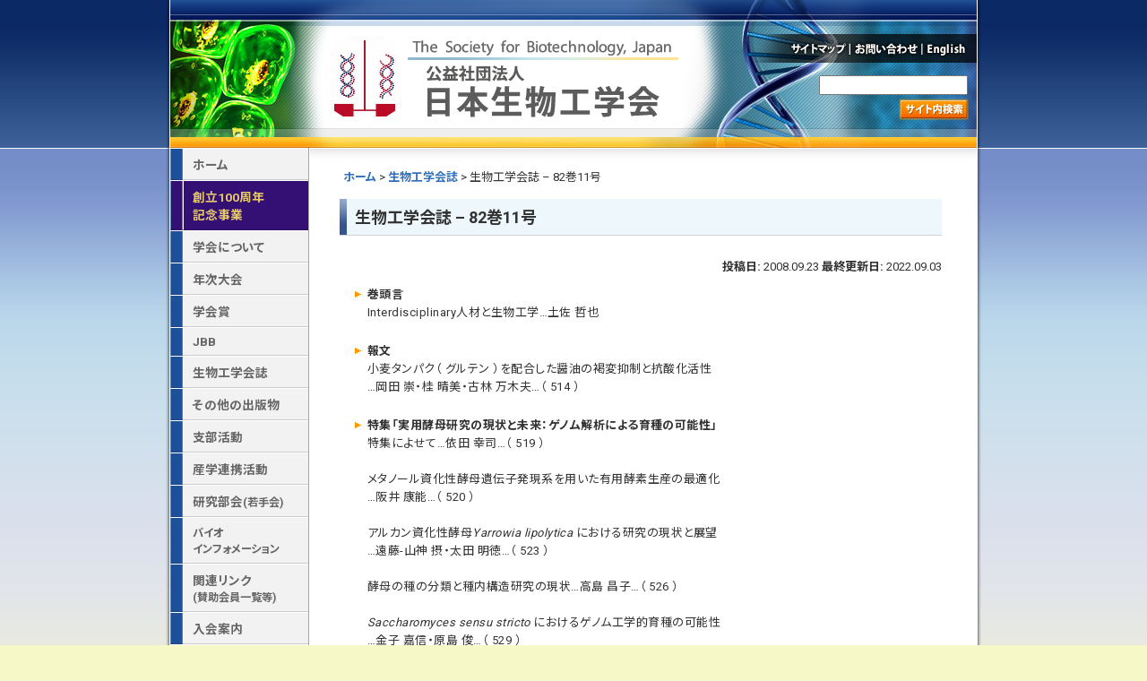

--- FILE ---
content_type: text/html; charset=UTF-8
request_url: https://www.sbj.or.jp/sbj/sbj_vol82_no11.html
body_size: 14691
content:
<!DOCTYPE html PUBLIC "-//W3C//DTD XHTML 1.0 Transitional//EN" "http://www.w3.org/TR/xhtml1/DTD/xhtml1-transitional.dtd">
<html xmlns="http://www.w3.org/1999/xhtml">

<head>

    <!-- Google tag (gtag.js) -->
<script async src="https://www.googletagmanager.com/gtag/js?id=G-BGQ548ZDSP"></script>
<script>
  window.dataLayer = window.dataLayer || [];
  function gtag(){dataLayer.push(arguments);}
  gtag('js', new Date());

  gtag('config', 'G-BGQ548ZDSP');
</script>
    <meta http-equiv="content-language" content="ja" />
    <meta http-equiv="Content-Type" content="text/html; charset=UTF-8" />
    <meta http-equiv="content-script-type" content="text/javascript" />
    <meta http-equiv="content-style-type" content="text/css" />

    <meta name="description" content="日本生物工学会のホームページ。大会情報や学会誌目次、入会案内、研究助成・公募情報などを掲載。" />
    <meta name="keywords" content="生物工学, sbj, バイオ, biotechnology, Journal of Bioscience and Bioengineering, JBB" />

    <link rel="shortcut icon" href="https://www.sbj.or.jp/wp-content/themes/sfbj/images/favicon.ico" />
    <link rel="apple-touch-icon" href="https://www.sbj.or.jp/wp-content/themes/sfbj/images/apple-touch-icon.png" sizes="180x180">

            <title>生物工学会誌 – 82巻11号 | 公益社団法人 日本生物工学会</title>
    
    <!--<link rel="alternate" type="application/rss+xml" title="生物工学会 : サイト全体" href="https://www.sbj.or.jp/feed">
<link rel="alternate" type="application/rss+xml" title="生物工学会 : 更新情報" href="https://www.sbj.or.jp/category/news/feed">
<link rel="alternate" type="application/rss+xml" title="生物工学会 : 学会行事" href="https://www.sbj.or.jp/category/event/feed">
<link rel="alternate" type="application/rss+xml" title="生物工学会 : 関連学会行事" href="https://www.sbj.or.jp/category/related_soc/feed">
<link rel="alternate" type="application/rss+xml" title="生物工学会 : 研究助成" href="https://www.sbj.or.jp/category/grant/feed">
<link rel="alternate" type="application/rss+xml" title="生物工学会 : 人事公募" href="https://www.sbj.or.jp/category/job/feed">-->

    <link rel="stylesheet" href="https://www.sbj.or.jp/wp-content/themes/sfbj/style.css?20221011" type="text/css" media="all" />
    <link rel="stylesheet" href="https://fonts.googleapis.com/css2?family=Roboto:wght@300;400;500;700&display=swap" />
    <link rel="stylesheet" href="https://fonts.googleapis.com/css2?family=Noto+Sans+JP:wght@400;500;600;700&display=swap" />

    <!--<script type="text/javascript" src="https://www.sbj.or.jp/wp-content/themes/sfbj/js/smoothscroll.js"></script>-->

    <meta name='robots' content='max-image-preview:large' />
	<style>img:is([sizes="auto" i], [sizes^="auto," i]) { contain-intrinsic-size: 3000px 1500px }</style>
	<link rel='stylesheet' id='gutenberg-pdfjs-css' href='https://www.sbj.or.jp/wp-content/plugins/pdfjs-viewer-shortcode/inc/../blocks/dist/style.css' type='text/css' media='all' />
<style id='filebird-block-filebird-gallery-style-inline-css' type='text/css'>
ul.filebird-block-filebird-gallery{margin:auto!important;padding:0!important;width:100%}ul.filebird-block-filebird-gallery.layout-grid{display:grid;grid-gap:20px;align-items:stretch;grid-template-columns:repeat(var(--columns),1fr);justify-items:stretch}ul.filebird-block-filebird-gallery.layout-grid li img{border:1px solid #ccc;box-shadow:2px 2px 6px 0 rgba(0,0,0,.3);height:100%;max-width:100%;-o-object-fit:cover;object-fit:cover;width:100%}ul.filebird-block-filebird-gallery.layout-masonry{-moz-column-count:var(--columns);-moz-column-gap:var(--space);column-gap:var(--space);-moz-column-width:var(--min-width);columns:var(--min-width) var(--columns);display:block;overflow:auto}ul.filebird-block-filebird-gallery.layout-masonry li{margin-bottom:var(--space)}ul.filebird-block-filebird-gallery li{list-style:none}ul.filebird-block-filebird-gallery li figure{height:100%;margin:0;padding:0;position:relative;width:100%}ul.filebird-block-filebird-gallery li figure figcaption{background:linear-gradient(0deg,rgba(0,0,0,.7),rgba(0,0,0,.3) 70%,transparent);bottom:0;box-sizing:border-box;color:#fff;font-size:.8em;margin:0;max-height:100%;overflow:auto;padding:3em .77em .7em;position:absolute;text-align:center;width:100%;z-index:2}ul.filebird-block-filebird-gallery li figure figcaption a{color:inherit}

</style>

<link rel="canonical" href="https://www.sbj.or.jp/sbj/sbj_vol82_no11.html" />

</head>

<body
        id="sbj"
    class=" ">


    <div id="wrapperh">

        <div id="navskip">
            <p><a name="top">本文へジャンプするためのナビゲーションスキップです。</a></p>
            <ul>
                <li><a href="#pagecontents">本文へジャンプ</a></li>
            </ul>
        </div>
        <!--navskip end -->

        <div id="header">

            <div id="headermid">
                <h1><a href="https://www.sbj.or.jp/" title="公益社団法人 日本生物工学会">公益社団法人 日本生物工学会</a></h1>
            </div> <!-- headermid end -->

            <style>
                #header #headermid h1 a {
                    text-indent: -3000px;
                }
            </style>

            <div id="headermenu">
                <ul>
                    <li class="menu1"><a href="https://www.sbj.or.jp/sitemap/" title="サイトマップ">サイトマップ</a></li>
                    <li class="menu2"><a href="https://www.sbj.or.jp/contact/" title="お問い合わせ">お問い合わせ</a></li>
                    <li class="menu3"><a href="https://www.sbj.or.jp/e/" title="English">English</a></li>
                </ul>
            </div> <!-- headermenu end -->

            
<div id="headerbottom">

<form method="get" action="https://www.google.co.jp/search" style="display:none;">
<input type="text" name="q" size="32" maxlength="255" value="" id="field" /><br />

<!--<button type="submit"name="btnG" >送信する</button>-->
<input type="image" src="https://www.sbj.or.jp/wp-content/themes/sfbj/images/header_button_search.png" alt="サイト内検索" id="button" />
<!--<input type="submit" name="btnG" value="サイト内検索" />-->
<input type="hidden" name="ie" value="UTF-8" />
<input type="hidden" name="as_sitesearch" value="www.sbj.or.jp/" />
<input type="hidden" name="oe" value="Shift_JIS" />
<input type="hidden" name="hl" value="ja" />
</form>

<form name="gsearch" action="https://www.google.co.jp/search" method="get">
<input type="text" name="q" size="32" maxlength="255" value="" id="field" /><br />

<script language="JavaScript" type="text/javascript" src="https://www.sbj.or.jp/wp-content/themes/sfbj/js/gsearch.js"></script>

<a href="javascript:goGoogle();" id="searchButton" title="site search powered by Google"><img src="https://www.sbj.or.jp/wp-content/themes/sfbj/images/header_button_search.png" alt="サイト内検索" id="button" /></a>
<input type="hidden" name="ie" value="UTF-8" />
<input type="hidden" name="oe" value="UTF-8" />
<input type="hidden" name="hl" value="ja" />
<input type="hidden" name="sitesearch" value="http://www.sbj.or.jp/" />
<input type="hidden" name="domains" value="http://www.sbj.or.jp/" />

<div id="options" style="display:none; ">
<input type="radio" name="s_opt" id="opt_site" value="www.sbj.or.jp/" checked />
<label for="opt_site">SBJ site</label>
<input type="radio" name="s_opt" id="opt_www" value="" />
<label for="opt_www">www</label>
</div>
</form>

</div> <!-- headerbottom end -->
        </div> <!-- header end -->
    </div> <!-- wrapperh end -->


    <hr class="invisible" />

    <a name="pagecontents" id="pagecontents"></a>

    <div id="wrapperm">

        <div id="main">
<div id="content">

    
<div class="breadcrumb">
<!-- Breadcrumb NavXT 7.5.0 -->
<a href="https://www.sbj.or.jp">ホーム</a> &gt; <a href="https://www.sbj.or.jp/sbj/">生物工学会誌</a> &gt; 生物工学会誌 – 82巻11号</div>
        
    <div class="post">

        <h2>生物工学会誌 – 82巻11号</h2>

        <div class="clearfix" style="margin-bottom: 1em; text-align:right;">
            <span><strong>投稿日:</strong>&nbsp;2008.09.23&nbsp;<strong>最終更新日:</strong>&nbsp;2022.09.03                <!--&nbsp;&nbsp;[dkpdf-button]--->
            </span>
        </div>
        <!--<div class="clearfix" style="margin-bottom: 1.5em;">
            <span></span>
        </div>-->

        <!--<p class="date"><strong>最終更新日:</strong>2022.09.03&nbsp;[dkpdf-button]</p>-->

        <div class="post-content">
            <ul><li>巻頭言<ul><li>Interdisciplinary人材と生物工学…土佐 哲也</li></ul></li><li>報文<ul><li>小麦タンパク（ グルテン ）を配合した醤油の褐変抑制と抗酸化活性<br />
…岡田 崇・桂 晴美・古林 万木夫…（ 514 ）</li></ul></li><li>特集「実用酵母研究の現状と未来：ゲノム解析による育種の可能性」<ul><li>特集によせて…依田 幸司…（ 519 ）<br />
&nbsp;</li><li>メタノール資化性酵母遺伝子発現系を用いた有用酵素生産の最適化<br />
…阪井 康能…（ 520 ）<br />
&nbsp;</li><li>アルカン資化性酵母<em>Yarrowia lipolytica </em>における研究の現状と展望</li><li>…遠藤-山神 摂・太田 明徳…（ 523 ）<br />
&nbsp;</li><li>酵母の種の分類と種内構造研究の現状…高島 昌子…（ 526 ）<br />
&nbsp;</li><li><em>Saccharomyces sensu stricto </em>におけるゲノム工学的育種の可能性<br />
…金子 嘉信・原島 俊…（ 529 ）<br />
&nbsp;</li><li>ビール酵母のゲノム解析…中尾 嘉宏・芦刈 俊彦…（ 532 ）<br />
&nbsp;</li><li>清酒酵母ゲノムの特徴…下飯 仁…（ 535 ）<br />
&nbsp;</li><li>酵母ゲノムの大規模改変技術の開発とバイオサイエンス，バイオテクノロジーへの応用<br />
…杉山 峰崇・生嶋 茂仁・中澤 利雅・Kim Yeon-Hee・山岸 一雄・金子 嘉信・原島 俊…（ 538 ）</li></ul></li><li>講座 バイオベンチャー（ 第8回 ）<ul><li>ベンチャーの経営 ―マーケティング―…山田 英・林 毅俊…（ 544 ）</li></ul></li><li>バイオミディア<ul><li>ソフトでハードを制御する？！…泉 美知…（ 547 ）</li><li>麹菌の新規な発現制御機構－タンパク質を介さない発現制御機構の発見－<br />
…窪寺 隆文…（ 548 ）</li><li>臨床診断で活躍する酵素たち…福家 博司…（ 549 ）</li><li>たかが凸凹，されど凸凹…川瀬 雅也…（ 550 ）</li><li>土壌浄化における微生物診断技術…山田 博子…（ 551 ）</li><li>生物工学におけるバイオクリスタルデザインの幕開け…高野 和文…（ 552 ）</li></ul></li><li>Branch Spirit<ul><li>中部支部<br />
静岡大学における産学連携活動－バイオ・食品分野を中心として－<br />
…渡辺 修治…（ 553 ）</li></ul></li><li>Germination<ul><li>あなたはDry派？それともWet派？…神崎 浩…（ 555 ）</li></ul></li><li>今月の Journal of Bioscience and Bioengineering…（ 556 ）</li><li>バイオインフォメーション…（ 557 ）</li><li>本部だより…（ 559 ）</li><li>支部だより…（ 561 ）</li><li>学会事務局より…（ 566 ）</li></ul><p>&nbsp;</p>                    </div>

    </div>

        
    <p class="edit"></p>

</div>

<hr class="invisible" />

<div id="sidebar">




<div id="sidemenu">

<ul>
 <li><a href="https://www.sbj.or.jp/" id="mhome">ホーム</a></li>
 <li><a href="https://www.sbj.or.jp/centennial/" id="mcentenary">創立100周年<br>記念事業</a></li>
 <li><a href="https://www.sbj.or.jp/about/" id="mabout">学会について</a></li>
 <li><a href="https://www.sbj.or.jp/meeting/" id="mmeeting">年次大会</a></li>
 <li><a href="https://www.sbj.or.jp/awards/" id="mawards">学会賞</a></li>
 <li><a href="https://www.sbj.or.jp/jbb/" id="mjbb">JBB</a></li>
 <li><a href="https://www.sbj.or.jp/sbj/" id="msbj">生物工学会誌</a></li>
 <li><a href="https://www.sbj.or.jp/pub/" id="mpub">その他の出版物</a></li>
 <li><a href="https://www.sbj.or.jp/branch/" id="mbranch">支部活動</a></li>
 <li><a href="https://www.sbj.or.jp/sangaku/" id="msangaku">産学連携活動</a></li>
 <li><a href="https://www.sbj.or.jp/division/" id="mdivision">研究部会<span style="font-size:0.9em; font-weight:bold; ">(若手会)</span></a></li>
 <li><a href="https://www.sbj.or.jp/bioinfo/" id="mbioinfo"><span style="font-size:0.9em; font-weight:bold; ">バイオ<br>インフォメーション</span></a></li>
<!--<li><a href="https://www.sbj.or.jp/related_soc/" id="mrelated_soc">関連団体行事</a></li>
 <li><a href="https://www.sbj.or.jp/grant/" id="mgrant">研究助成・学術賞</a></li>
 <li><a href="https://www.sbj.or.jp/job/" id="myjob">人事公募</a></li>-->
 <li><a href="https://www.sbj.or.jp/link/" id="mlink">関連リンク<br/ ><span style="font-size:0.9em; font-weight:bold; ">(賛助会員一覧等)</span></a></li>
 <li><a href="https://www.sbj.or.jp/join/" id="mjoin">入会案内</a></li>
 <li><a href="https://www.sbj.or.jp/member/" id="mmember">会員サービス</a></li>
 <li><a href="https://www.sbj.or.jp/faq/" id="mfaq">FAQ</a></li>
</ul>

</div>			

<div id="sidebanner">


</div> <!-- sidebanner end-->


</div> <!-- sidebar end-->

<div class="clear"></div><hr class="invisible" />

<div id="footer">

<address>
<p><a href="https://www.sbj.or.jp/privacy/">個人情報・サイト利用条件</a> | Copyright &copy; 2025 The Society for Biotechnology, Japan. All Rights Reserved.
<br />
〒565-0871 大阪府吹田市山田丘2番1号　大阪大学工学部内 <a href="https://www.sbj.or.jp/">公益社団法人 日本生物工学会</a>
<br />
<strong>TEL</strong>:06-6876-2731 <strong>FAX</strong>:06-6879-2034 <strong>E-mail</strong>:<script Language="JavaScript">
<!--
document.open();
document.write("info");
document.write("@");
document.write("sbj.or.jp");
document.close();
--></script></p>
</address>

</div> <!-- footer end -->
</div> <!-- main end -->

</div> <!-- wrapperm end -->

<script type="speculationrules">
{"prefetch":[{"source":"document","where":{"and":[{"href_matches":"\/*"},{"not":{"href_matches":["\/wp-*.php","\/wp-admin\/*","\/wp-content\/uploads\/*","\/wp-content\/*","\/wp-content\/plugins\/*","\/wp-content\/themes\/sfbj\/*","\/*\\?(.+)"]}},{"not":{"selector_matches":"a[rel~=\"nofollow\"]"}},{"not":{"selector_matches":".no-prefetch, .no-prefetch a"}}]},"eagerness":"conservative"}]}
</script>
</body>
</html>


--- FILE ---
content_type: text/css
request_url: https://www.sbj.or.jp/wp-content/themes/sfbj/style.css?20221011
body_size: 26634
content:
@charset "utf-8";

/* 
Theme Name: sfbj
Theme URI: http://www.dynacom.co.jp/
Description: <a href="http://www.nacos.com/sfbj/">生物工学会</a>テーマ
Version: 1.0
*/

/*===================================================*/
/*ブラウザ基礎設定*/
/*===================================================*/

* {
    margin: 0;
    padding: 0;
    /*font-weight: normal;*/
    font-style: normal;
    font-size: 100%;
}

b,
strong {
    font-weight: bold;
}

i,
em {
    font-style: italic;
}

img {
    border: 0;
}

em a,
a em,
em strong,
strong em,
b i,
i b {
    font-weight: bold;
    font-style: italic;
}

/*===================================================*/
/*ページレイアウト*/
/*===================================================*/

body {
    margin: 0 auto;
    padding: 0;
    background: #F6F8C8 url(images/page_back.gif) repeat-x top left;
    font-size: small;
    /*font-family: 'ヒラギノ角ゴ Pro W3', 'Hiragino Kaku Gothic Pro', 'Arial', 'ＭＳ Ｐゴシック', sans-serif;*/
    font-family: 'Roboto', 'Noto Sans JP', sans-serif;
    font-feature-settings: "palt";
    color: #333;
}


/*===================================================*/
/*リンクの色の基本設定*/
/*===================================================*/

a:link {
    text-decoration: none;
    color: #306fbb
}

a:visited {
    text-decoration: none;
    color: #306fbb
}

a:active {
    text-decoration: none
}

a:hover {
    text-decoration: underline;
    color: #cc0033
}

a {
    text-decoration: none;
    font-weight: bold;
}

#main #content .post .post-content div div a:link,
#important a:link {
    text-decoration: none;
    color: #E32727
}

#main #content .post .post-content div div a:visited,
#important a:visited {
    text-decoration: none;
    color: #E32727
}

#main #content .post .post-content div div a:active,
#important a:active {
    text-decoration: none
}

#main #content .post .post-content div div a:hover,
#important a:hover {
    text-decoration: underline;
    color: #cc0033
}

#main #content .post .post-content div div a,
#important a {
    text-decoration: none;
    font-weight: bold;
}

/*===================================================*/
/*見出し*/
/*===================================================*/

h1,
h2,
h3,
h4,
h5,
h6 {
    margin: 0;
    padding: 0;
}

p,
ul,
ol,
blockquote {
    font-size: small;
}

h2 {
    font-size: large;
    border-bottom: 1px #D2D2D2 solid;
    padding-left: 17px;
    padding-bottom: 4px;
    padding-top: 6px;
    margin-bottom: 24px;
    font-weight: bold;
    background: #EEF8FC url(images/content_h2_back.gif) no-repeat left top;
        line-height: 30px;
    /*background:#ff0000;*/
}

h2 span {
    font-size: small;
    color: #525252;
    font-weight: bold;
}


h3 {
    padding: 0;
    margin: 0;
    text-align: left;
    /*font-size:105% !important;*/
    font-size: 120%;
    border-bottom: 1px #666 dotted;
    /*margin-left:18px;*/
    margin-bottom: 18px;
    /*margine-top:8px;*/
    font-weight: bold;
    height: auto;
}

h3 span {
    /*color:#FF9900;*/
    color: #333;
    font-weight: bold;
    font-size: 120%;
    /*font-family:'Arial';*/
}


#content #news p,
#content #event p,
#content #grant p,
#content #job p {
    text-align: right;
}

img.left {
    float: left;
    margin: 0 1em 1em 0;
}

img.right {
    float: right;
    margin: 0 0 1em 1em;
}

.clear {
    clear: both;
}

ul {
    margin: 0;
    padding: 0 1em;
}

ol {
    margin: 0;
    padding: 0 3em;
}

#content ul li {
    list-style: none;
    background: url(images/img_main_mark.gif) no-repeat left 3px;
    margin: 0;
    padding: 0 14px;
}

/*===================================================*/
/*ラッパー*/
/*===================================================*/

#wrapperh {
    /*margin:0;*/
    /*padding:0;*/
    margin-left: auto;
    margin-right: auto;
    text-align: left;
    width: 910px;
    background: url(images/page_back_shadow2.png) repeat-y center;
}

#wrapperm {
    /*margin:0 auto;*/
    margin-left: auto;
    margin-right: auto;
    width: 910px;
    text-align: left;
    background: url(images/page_back_shadow2.png) repeat-y center;
}

/*===================================================*/
/*ナビゲーションスキップ*/
/*===================================================*/

#navskip {
    position: absolute;
    /* For Mac IE 5*/
    top: 0px;
    left: 0px;
    width: 0;
    height: 0;
    overflow: hidden;
}

/*===================================================*/
/*ヘッダー*/
/*===================================================*/

#header {
    margin: 0 auto;
    padding: 0;
    width: 900px;
    height: 165px;
    /*height: 150px;*/
    /*margin: 0 auto;*/
    background: url(images/header_back.jpg) no-repeat center;
    text-align: left;
    /*background:#00ffff;*/
}

/*===================================================*/
/*ヘッダーツール*/
/*===================================================*/

#header #headermenu {
    padding: 0;
    margin: 0;
    position: absolute;
    width: 213px;
    height: 32px;
    top: 38px;
    margin-left: 687px;
}

#header #headermenu ul {
    padding: 0;
    margin: 0;
    list-style: none;
    display: inline;
}

#header #headermenu ul li {
    padding: 0;
    margin: 0;
    display: inline;
    list-style-type: none;
}

#header #headermenu ul li a {
    padding: 0;
    margin: 0;
    height: 32px;
    /*overflow:hidden;*/
    display: block;
    /*display:none;*/
    float: left;
    text-indent: -3000px;
    text-decoration: none;
}

#header #headermenu li.menu1 a {
    width: 69px;
    margin-right: 6px;
}

#header #headermenu li.menu2 a {
    width: 75px;
    margin-right: 5px;
}

#header #headermenu li.menu3 a {
    width: 58px;
}

/*===================================================*/
/*ヘッダーメインタイトル*/
/*===================================================*/

#header #headermid {
    padding: 0;
    margin: 0;
    position: absolute;
    width: 406px;
    height: 99px;
    top: 34px;
    margin-left: 174px;
}

#header #headermid h1 {
    padding: 0;
    margin: 0;
    display: inline;
}

#header #headermid h1 a {
    padding: 0;
    margin: 0;
    width: 406px;
    height: 99px;
    /*overflow:hidden;*/
    display: block;
    float: left;
    text-indent: -1000px;
    text-decoration: none;
}

/*===================================================*/
/*テンプレート　ヘッダー検索*/
/*===================================================*/

#header #headerbottom {
    padding: 0;
    margin: 0;
    /*padding-right:9px;
    padding-top:85px;
    text-align:right;*/

    position: absolute;
    width: 168px;
    height: 50px;
    top: 84px;
    margin-left: 724px;

}

#header form {
    padding: 0;
    margin: 0;
    width: 168px;
    height: 50px;
    display: block;
    float: left;
}

#header #headerbottom input#field {
    /*font-size:small;*/
    padding: 0;
    margin: 0;
    height: 18px;
    width: 162px;
    margin-bottom: 4px;
    margin-right: 1px;
}

*:first-child + html #header #headerbottom input#field {
    margin-bottom: 2px;
}

#header #headerbottom input#button,
#header #headerbottom img#button {
    padding: 0;
    margin: 0;
    height: 24px;
    width: 78px;
    margin-left: 89px;
}

/*===================================================*/
/*コンテンツ*/
/*===================================================*/

#main {
    width: 900px;
    /*margin: 0 auto;*/
    margin: 0 auto;
    /*background:url(images/containerbg.gif) repeat-y center;*/
    background: url(images/content_back.gif) repeat-y top left;
    /*background:#ff0000;*/
}

#content {
    float: right;
    width: 676px;
    text-align: left;
    padding-left: 30px;
    padding-right: 39px;
    padding-top: 22px;
    padding-bottom: 0;
    background: url(images/content_back_top.gif) no-repeat top left;
    /*background:#ffff00;*/
}

#parts #content {
    width: 696px;
    padding-left: 30px;
    padding-right: 19px;
}

#sidebar {
    font-size: 0.9em;
    float: left;
    width: 154px;
    /*background:#fff;*/
    padding: 0;
    margin: 0;
}

#content h2.pagetitle {
    margin: 0 0 1em 0;
    padding: 0;
}

.sptable2 {
    /*border-right: 1px solid #4f4d47;*/
    overflow-x: scroll;
    -webkit-overflow-scrolling: touch;
}

/*===================================================*/
/*コンテンツ　サイドバー*/
/*===================================================*/

#sidebar h2 {
    /*font-size:1.4em;
    text-transform:uppercase;
    border-bottom:#cdc 1px solid;
    margin:1em 0 0.5em 0;*/
}

#sidebar ul {
    /*margin: 0;
    padding: 0;*/
    list-style: none;
}


#header,
#content,
#sidebar,
#footer,
.widget {
    overflow: hidden;
}

/*===================================================*/
/*コンテンツ追加分*/
/*===================================================*/

#content h2 {
    margin-left: 4px;
}

#parts #content h2 {
    margin-bottom: 12px;
}


#content h3 {
    margin-left: 8px;
    padding-left: 4px;
    padding-top: 16px;
    /*background:#ff0000;*/
}

#content h4 {
    margin-left: 8px;
    padding-left: 4px;
}

#content p {
    margin-left: 14px;
    margin-bottom: 1em;
    text-align: left;
    line-height: 1.6;
    letter-spacing: 0.03rem;
}

#content ul {
    margin: 0;
    margin-left: 8px;
    margin-bottom: 1em;
    line-height: 145%;
    line-height: 1.6;
    letter-spacing: 0.03rem;
}

#content li,
#content li li {
    /*line-height:145%;*/
}

#content ol {
    margin: 0;
    margin-left: 8px;
    margin-bottom: 1em;
}


#content img.line {
    background: #EDF2F8;
    border-width: 2px;
    padding: 7px;
    border-style: solid;
    border-color: #DCE3E3 #C1C1C1 #C1C1C1 #DCE3E3;
    margin-right: 20px;
    margin-bottom: 20px;
}

/*===================================================*/
/*コンテンツテーブル*/
/*===================================================*/

#content table {
    margin-bottom: 2em;
    border-collapse: collapse;
    border: none;

    margin-left: 12px;
    margin-right: 12px;
    max-width: 95%;
}

#content table td {
    padding: 4px;
    padding-left: 6px;
    padding-right: 6px;
    border: 1px #9E9FA0 solid;
    font-size: small;
    vertical-align: top;
    background: #fff;
    background: #F9F9F9 url(images/table_back_line.gif) no-repeat left top;
}

#content table th {
    padding: 4px;
    padding-left: 6px;
    padding-right: 6px;
    border: 1px #9E9FA0 solid;
    font-weight: bold;
    white-space: nowrap;
    vertical-align: top;
    background: #fff;
    background: #E6E9F0 url(images/table_back_line.gif) no-repeat left top;
}

#content table.thcenter th {
    text-align: center;
}

/*===================================================*/
/*テンプレート　サイドバー*/
/*===================================================*/

#sidebanner {
    margin-top: 20px;
}

#sidebanner img {
    padding: 0;
    margin: 0;
    margin-bottom: 14px;
    margin-left: 14px;
    border: 2px solid #c2c2c2;
}

/*===================================================*/
/*コンテンツ　リスト表記*/
/*===================================================*/

#content .list {
    margin: 0;
    padding: 12px;
    /*margin:8px;*/
    margin-left: 12px;
    margin-right: 12px;
    border-bottom: 1px #333 dotted;
    /*background:#fbfbfb;*/
    padding-bottom: 20px;

}

#content .list h3 {
    /*padding:0;
    margin:0;*/
    border: none;
    margin-bottom: 12px;
    margin-top: 8px;
}

#content .list p {
    /*padding:0;
    margin:0;*/
    margin-bottom: 1em;
}

#content .list table {
    /*padding:0;
    margin:0;*/
    padding-bottom: 1em;
    margin-bottom: 0;
    /*margine-bottom:0;*/
}

* html body #content p {
    line-height: 145%;
}

* html body #content h3 {
    border: none;
    padding-bottom: 4px;
    padding-top: 16px;
    background: url(images/content_h3_border.gif) repeat-x left bottom;
}


* html body #content .list {
    border-bottom: none;
    background: #fbfbfb url(images/content_h3_border.gif) repeat-x left bottom;
}

* html body #content .list h3 {
    border: none;
    background: none;
}

/*===================================================*/
/*テンプレート　メインバナー*/
/*===================================================*/

#content #mainbanner {
    margin-bottom: 10px;
}

#content #mainbanner img {
    padding: 0;
    margin: 0;
    border: none;
}

/*===================================================*/
/*サイドメニュー*/
/*===================================================*/

#sidemenu {
    border-bottom: 1px #fff solid;
}

#sidemenu ul {
    padding: 0;
    margin: 0;
}

#sidemenu li {
    display: inline;
    padding: 0;
    margin: 0;
}

#sidemenu li a {
    font-size: 1.05em;
    padding: 0;
    margin: 0;
    display: block;
    padding: 10px;
    /*padding-top:9px;
    padding-bottom:9px;*/
    /*padding-top: 8px;
    padding-bottom: 6px;*/
    padding-top: 7px;
    padding-bottom: 8px;
    padding-left: 25px;
    border-top: 1px #fff solid;
    font-weight: bold;
    background-color: #fff;
    background: url(images/sidemenu_back_off.gif) no-repeat bottom left;
}

#sidemenu li a:hover,
body#centenary li a#mcentenary,
body#bioinfo li a#mbioinfo,
body#news li a#mnews,
body#about li a#mabout,
body#meeting li a#mmeeting,
body#awards li a#mawards,
body#event li a#mevent,
body#jbb li a#mjbb,
body#pub li a#mpub,
body#branch li a#mbranch,
body#division li a#mdivision,
body#young li a#myoung,
body#related_soc li a#mbioinfo,
body#grant li a#mbioinfo,
body#job li a#mbioinfo,
body#link li a#mlink,
body#join li a#mjoin,
body#member li a#mmember,
body#faq li a#mfaq,
body#sangaku li a#msangaku,

body.home a#mhome,
body.centenary a#mcentenary,
body.bioinfo a#mbioinfo,
body.news a#mnews,
body.about a#mabout,
body.meeting a#mmeeting,
body.awards a#mawards,
body.event a#mevent,
body.jbb a#mjbb,
body.sbj a#msbj,
body.pub a#mpub,
body.branch a#mbranch,
body.division a#mdivision,
body.young a#myoung,
body.related_soc a#mbioinfo,
body.grant a#mbioinfo,
body.job a#mbioinfo,
body.link a#mlink,
body.join a#mjoin,
body.member a#mmember,
body.faq a#mfaq,
body.sangaku a#msangaku {
    color: #49494C;
    /*padding-left:27px;*/
    background: url(images/sidemenu_back_on.gif) no-repeat bottom left;
}

#sidemenu li a#mcentenary {
    color: #e7ca68;
    background-color: #fff;
    background: url(images/sidemenu_back_off2.gif) no-repeat bottom left;
}

#sidemenu li a#mcentenary:hover,
body.centenary #sidemenu li a#mcentenary {
    color: #ffc500;
    /*padding-left:27px;*/
    background: url(images/sidemenu_back_on2.gif) no-repeat bottom left;
}

#sidemenu ul li ul {
    padding: 0;
    margin: 0;
}

#sidemenu ul li ul li {
    display: inline;
    padding: 0;
    margin: 0;
}

#sidemenu ul li ul li a {
    font-size: 0.9em;
    padding: 0;
    margin: 0;
    display: block;
    padding: 10px;
    padding-top: 2px;
    padding-bottom: 2px;
    /*padding-top:9px;
    padding-bottom:9px;*/
    padding-left: 25px;
    border-top: 1px #333 dotted;
    border-top: none;
    font-weight: normal;
    background: url(images/sidemenu_back_off.gif) no-repeat bottom left;
    background: none;
}

#sidemenu ul li ul li a:hover {
    color: #49494C;
    background: #eee;
}

/*===================================================*/
/*リンクの色の基本設定*/
/*===================================================*/

#sidemenu li a:link {
    text-decoration: none;
    color: #666667
}

#sidemenu li a:visited {
    text-decoration: none;
    color: #666667
}

#sidemenu li a:active {
    text-decoration: none
}

#sidemenu li a:hover {
    text-decoration: none;
    color: #49494C
}

#sidemenu li a {
    text-decoration: none;
    font-weight: bold;
}

/*===================================================*/
/*罫線など*/
/*===================================================*/

.none,
.invisible {
    display: none;
}

/*===================================================*/
/*重要なお知らせ*/
/*===================================================*/

#main #content .post .post-content div div,
#important {
    padding: 0;
    margin: 0;
    border: 2px #F2A3A3 dotted;
    padding: 12px;
    margin-bottom: 28px;
    background: #FFF3F3;
    margin-left: 4px;
    margin-right: 4px;
    padding-bottom: 10px;
    padding-top: 10px;
}

#main #content .post div#trust-form form table tbody div {
    padding: 0;
    margin: 0;
    border: none;
    background: transparent;
}

body.news #important {
    padding: 0;
    margin: 0;
    border: 2px #F2A3A3 dotted;
    padding: 12px;
    margin-bottom: 28px;
    background: #FFF3F3;
    margin-left: 12px;
    margin-right: 4px;
}

#important h2 {
    color: #E32727;
    padding: 0;
    margin: 0;
    border: none;
    background: none;
    margin-bottom: 10px;
}

#parts #important h2 {
    margin-bottom: 8px;
}

#main #content .post .post-content div div h3,
#important h3 {
    color: #E32727;
    padding: 0;
    margin: 0;
    border: none;
    background: none;
    margin-bottom: 10px;
}

* html body #important h3 {
    color: #E32727;
    padding: 0;
    margin: 0;
    border: none;
    background: none;
    margin-bottom: 10px;
}

#important ul {
    margin: 0;
    padding: 0 1em;
    margin-left: 10px;
}

#content #important li {
    list-style-type: disc;
    background: none;
    /*background:url(images/img_main_mark.gif) no-repeat left 3px ;*/
    margin: 0;
    padding: 0 0px;
}

#important p {
    margin-bottom: 0;
}

/*===================================================*/
/*トップページ分割*/
/*===================================================*/

#leftblock {
    padding: 0;
    margin: 0;
    float: left;
    width: 480px;
    text-align: left;
}

#rightblock {
    padding: 0;
    margin: 0;
    margin-left: 525px;
    text-align: left;
    padding-top: 4px;
}

#rightblock img {
    padding: 0;
    margin: 0;
    /*margin-bottom:26px;*/
    border: none;
}

#parts #rightblock #journalj {
    padding: 0;
    margin: 0;
    width: 150px;
    border: 1px #B1CBD9 solid;
    border-top: none;
    text-align: center;
    background: #fff url(images/top_journalj_back.gif) repeat-x top left;
    margin-bottom: 16px;
}

#rightblock #journalj img {
    padding: 0;
    margin: 0;
    border: 3px #D3EAF7 solid;
    background: #fff;
    padding: 3px;
    margin-top: 8px;
    margin-bottom: 0px;
}

#parts #rightblock #journale {
    padding: 0;
    margin: 0;
    width: 150px;
    border: 1px #DEC7A3 solid;
    border-top: none;
    text-align: center;
    background: #fff url(images/top_journale_back.gif) repeat-x top left;
    margin-bottom: 16px;
}

#rightblock #journale img {
    padding: 0;
    margin: 0;
    border: 3px #F5D49F solid;
    background: #fff;
    padding: 3px;
    margin-top: 8px;
    margin-bottom: 0px;
}

#parts #rightblock #pubinfo {
    padding: 0;
    margin: 0;
    width: 150px;
    border: 1px #98CA9A solid;
    border-top: none;
    text-align: center;
    background: #fff url(../../uploads/file/top/top_pubinfo_back.gif) repeat-x top left;
    margin-bottom: 16px;
}

#rightblock #pubinfo img {
    padding: 0;
    margin: 0;
    border: 3px #A2D692 solid;
    background: #fff;
    padding: 3px;
    margin-top: 8px;
    margin-bottom: 0px;
}

#parts #rightblock #journalj p,
#parts #rightblock #journale p,
#parts #rightblock #pubinfo p {
    text-align: center;
    margin-bottom: 4px;
}

#rightblock #journalj span,
#rightblock #journale span,
#rightblock #pubinfo span {
    display: block;
}

/*===================================================*/
/*フッター*/
/*===================================================*/

#footer {
    width: 880px;
    margin: 0 auto;
    background: #111;
    color: #fff;
    padding: 10px;
}

#footer address {
    font-style: normal;
}

#footer p {
    margin: 0;
    padding: 0;
    text-align: right;
}

#footer p.credits {
    font-size: 0.9em;
}

#footer * {
    color: #fff;
}

/* ====================================================================== */
/*　Transparent PNG
/* ====================================================================== */

* html body #wrapperh,
* html body #wrapperm

/** html body input#bottom*/
    {
    behavior: expression(IEPNGFIX.fix(this));
}

/*===================================================*/
/*リンク画像半透過*/
/*===================================================*/

a:hover img {
    filter: alpha(opacity=75);
    -moz-opacity: 0.75;
    opacity: 0.75;
}

#header #headerbottom a:hover img {
    filter: alpha(opacity=100);
    -moz-opacity: 1;
    opacity: 1;
}

/*===================================================*/
/*パンくずリスト*/
/*===================================================*/

#content .breadcrumb {
    margin-bottom: 16px;
    margin-left: 8px;
}

/*===================================================*/
/*このページのトップへ*/
/*===================================================*/

#content .gotop {
    padding: 0;
    margin: 0;
    font-size: small;
    font-weight: normal;
    text-align: right;
    margin-top: 1em;
}

/*===================================================*/
/*投稿日と最終更新日*/
/*===================================================*/

#content p.date {
    font-size: small;
    font-weight: normal;
    text-align: right;
    /*display:none;*/
}

#content p.edit {
    font-size: small;
    font-weight: normal;
    text-align: right;
}

/*===================================================*/
/*生物工学会誌目次*/
/*===================================================*/

body.sbj #content ul li,
body#home.sbj #content ul li,
body#sbj #content ul li {
    font-weight: bold;
    margin-top: 2px;
    margin-bottom: 1px;
    padding-top: 0;
    padding-bottom: 0;
}

body.sbj #content ul li ul,
body#home.sbj #content ul li ul,
body#sbj #content ul li ul {
    padding: 0;
    margin-left: 0;
    margin-bottom: 1.75em;
}

body.sbj #content ul li ul li,
body#home.sbj #content ul li ul li,
body#sbj #content ul li ul li {
    font-weight: normal;
    list-style: none;
    background: none;
    padding: 0;
    margin: 0;
}


/*===================================================*/
/*個別修飾*/
/*===================================================*/

#content .redbold,
.error {
    color: #CC0033;
    font-weight: bold;
}

.external {
    color: #ffa500;
    font-weight: bold;
}

#content #news ul li span,
#content #event ul li span {
    color: #cc0033;
    font-weight: normal;
    font-size: x-small;
    margin-left: 2px;
}

sup {
    vertical-align: top;
    position: relative;
    font-size: x-small;
    top: -0.4em;
}

sub {
    vertical-align: bottom;
    position: relative;
    font-size: x-small;
    top: 0.4em;
}

.sc {
    /*font-variant: small-caps;*/
    font-size: smaller;
}

/*===================================================*/
/*フォーム関連*/
/*===================================================*/

#content table .content {
    color: #333;
    font-size: 110%;
    font-weight: bold;
    margin-right: 0.5em;
}

#content table .require {
    color: #ff0000;
    font-size: 90%;
    font-weight: bold;
}

form[action="#trust-form"] table,
form[action="#trust-form"] th,
form[action="#trust-form"] td {
    background: #fff;
    border: none;
}


li.rssimport a {
    display: block;
}

/*===================================================*/
/*SNS関連*/
/*===================================================*/

body#home .wp_social_bookmarking_light,
body#home .wp_social_bookmarking_light_clear {
    display: none;
}

#main #content .post .post-content div.wsbl_facebook_like,
#main #content .post .post-content div.wsbl_twitter {
    background: #fff;
}

/*.wp_social_bookmarking_light_clear {
  display: none;
}

body.sns .wp_social_bookmarking_light,
body.sns .wp_social_bookmarking_light_clear {
    display:block;
}*/

#content p.date {
    margin-bottom: 0.5em;
}

/*===================================================*/
/*sbj-top*/
/*===================================================*/

#main #content .post .post-content .sbj-top {
    margin-left: 10px;
}

#main #content .post .post-content .sbj-top-left {
    display: inline-block;
    width: 30%;
    margin-right: 10px;
    margin-left: 5px;
    background: #ffffff;
    border: none;
}

#main #content .post .post-content .sbj-top-right {
    display: inline-block;
    background: #ffffff;
    width: 62%;
    padding: 20px 0;
    border: none;
}

#main #content .post .post-content .sbj-top p {
    margin-left: 0;
}

#main #content .post .post-content .sbj-top a:link {
    text-decoration: none;
    color: #306fbb
}

#main #content .post .post-content .sbj-top a:visited {
    text-decoration: none;
    color: #306fbb
}

#main #content .post .post-content .sbj-top a:active {
    text-decoration: none
}

#main #content .post .post-content .sbj-top a:hover {
    text-decoration: underline;
    color: #cc0033
}


#main #content .post .post-content p,
#main #content .post .post-content ul,
#main #content .post .post-content ol,
#main #content .post .post-content blockquote {
    font-size: 100%;
}

/*===================================================*/
/*button*/
/*===================================================*/
.btn {
    display: inline-block;
    font-weight: 400;
    color: #212529;
    text-align: center;
    vertical-align: middle;
    -webkit-user-select: none;
    -moz-user-select: none;
    -ms-user-select: none;
    user-select: none;
    background-color: transparent;
    border: 1px solid transparent;
    padding: 0.375rem 0.75rem;
    font-size: 1rem;
    line-height: 1.5;
    border-radius: 0.25rem;
    transition: color .15s ease-in-out, background-color .15s ease-in-out, border-color .15s ease-in-out, box-shadow .15s ease-in-out;
    cursor: pointer;
}

.btn-orange {
    color: #fff;
    background-color: #ffa500;
    border: 1px solid #ffa500;
}

.btn-orange:hover {
    color: #fff;
    background-color: #ffb833;
    border-color: #ffa500;

}

.btn-group-lg > .btn,
.btn-lg {
    padding: 0.5rem 1rem;
    font-size: 1.25rem;
    line-height: 1.5;
    border-radius: 0.3rem;
    font-weight: bold;
}


/* link icon*/
#content a[target^="_blank"]:after {
    margin: 0 .3em;
    content: url(images/blank_icon.png);
}

#content #rightblock a[target^="_blank"]:after,
#content a[href*=".doc"]:after,
#content a[href*=".docx"]:after,
#content a[href*=".xls"]:after,
#content a[href*=".xlsx"]:after,
#content a[href*=".pdf"]:after,
#content .dkpdf-button-container a[target^="_blank"]:after {
    margin: 0;
    content: none;
}


--- FILE ---
content_type: application/javascript
request_url: https://www.sbj.or.jp/wp-content/themes/sfbj/js/gsearch.js
body_size: 1
content:
function goGoogle(){

	if(document.gsearch.q.value!="") document.gsearch.submit();

}